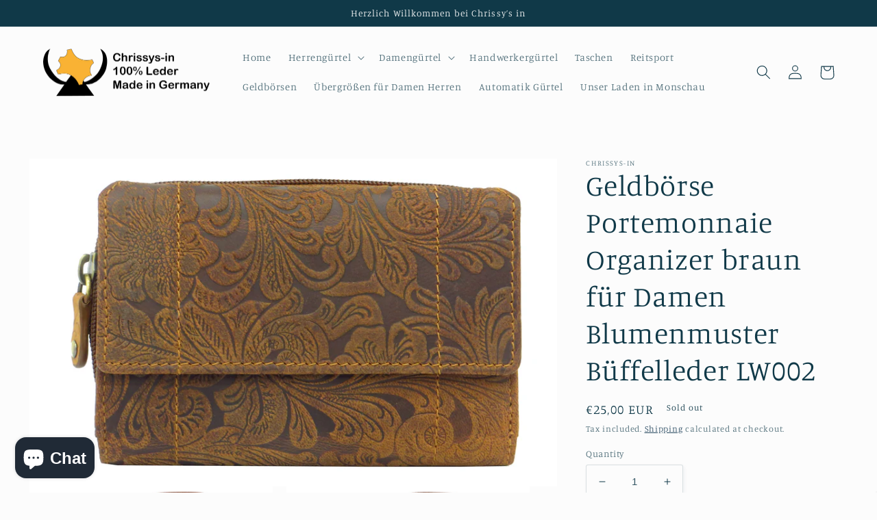

--- FILE ---
content_type: application/x-javascript
request_url: https://sino-study.oss-cn-hongkong.aliyuncs.com/trackify/202011/99fe2c1b85db47058934277b8ae3d27b.guertelverkauf.js?shop=guertelverkauf.myshopify.com
body_size: 778
content:
var exports = {};
!function(f,b,e,v,n,t,s){if(f.fbq)return;n=f.fbq=function(){n.callMethod?
  n.callMethod.apply(n,arguments):n.queue.push(arguments)};if(!f._fbq)f._fbq=n;
  n.push=n;n.loaded=!0;n.version='2.0';n.queue=[];t=b.createElement(e);t.async=!0;
  t.src=v;s=b.getElementsByTagName(e)[0];s.parentNode.insertBefore(t,s)}(window,
  document,'script','https://connect.facebook.net/en_US/fbevents.js');

  (function(i,s,o,g,r,a,m){i['GoogleAnalyticsObject']=r;i[r]=i[r]||function(){
      (i[r].q=i[r].q||[]).push(arguments)},i[r].l=1*new Date();a=s.createElement(o),
      m=s.getElementsByTagName(o)[0];a.async=1;a.src=g;m.parentNode.insertBefore(a,m)
      })(window,document,'script','https://www.google-analytics.com/analytics.js','ga');

const mySettings = [{"collection":"0","collectionTitle":"all-Main","pixelId":"711046176071655","platform":"Facebook","shopName":"guertelverkauf"}];


(function() {
  var pixelJsSdkRequestDomain = '//sinoclick-test.oss-cn-hongkong.aliyuncs.com/shopify-pixel';

  if(typeof debugMod === true) {
    pixelJsSdkRequestDomain = "http://localhost:3001";
  }
  
  (function() {
    var s = document.createElement('script');
    s.src =
      pixelJsSdkRequestDomain + '/sdk/sdk-v2.js';
    var tag = document.getElementsByTagName('script')[0];
    s.type = 'text/javascript';
    tag.parentNode.insertBefore(s, tag);
    s.onload = function() {
      window._spPixel(mySettings);
    };
  })();
})();

--- FILE ---
content_type: application/javascript
request_url: https://ecommplugins-trustboxsettings.trustpilot.com/guertelverkauf.myshopify.com.js?settings=1631655131176&shop=guertelverkauf.myshopify.com
body_size: 256
content:
const trustpilot_trustbox_settings = {"trustboxes":[],"activeTrustbox":0,"pageUrls":{"landing":"https://guertelverkauf.myshopify.com","category":"https://guertelverkauf.myshopify.com/collections/frontpage","product":"https://guertelverkauf.myshopify.com/products/arbeitsgurtel-ledergurtel-4-cm-breit-blau-buffelleder-1"}};
dispatchEvent(new CustomEvent('trustpilotTrustboxSettingsLoaded'));